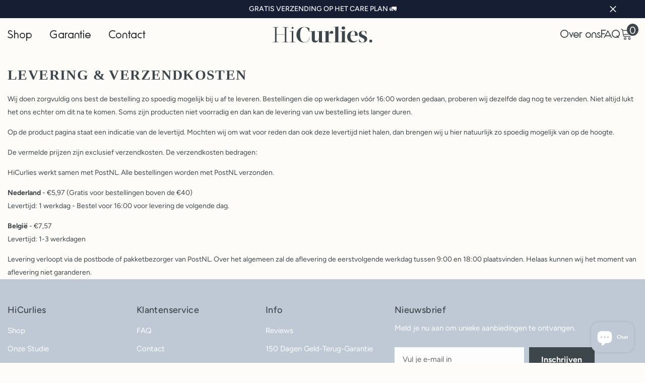

--- FILE ---
content_type: text/javascript
request_url: https://cdn.shopify.com/extensions/019b2ca0-b2aa-7b4e-b0bb-1ad2f484cf1f/firmhouse-shopify-subscriptions-app-94/assets/button_injector.js
body_size: 1101
content:
/**
 * Observes DOM changes and injects nodes when a target element is found
 * @param {Object} config Configuration object
 * @param {string} config.targetSelector - CSS selector for the target element to watch for
 * @param {Function} config.createNodes - Function that returns array of nodes to inject
 * @param {Object} config.settings - Settings object for node configuration
 * @param {Function} [config.onInjected] - Optional callback after nodes are injected
 * @returns {MutationObserver} The observer instance
 */
function _fhObserveAndInject(config) {
  const { targetSelector, createNodes, settings, onInjected } = config;
  const PROCESSED_ATTR = 'data-node-injected';
  const TARGET_ID_ATTR = 'data-inject-target-id';
  const NODE_ID_ATTR = 'data-injected-node-for';
  let uniqueIdCounter = 0;

  const generateUniqueId = () => `inject-${Date.now()}-${uniqueIdCounter++}`;

  const injectNodes = (targetElement) => {
    if (targetElement.hasAttribute(PROCESSED_ATTR)) {
      const targetId = targetElement.getAttribute(TARGET_ID_ATTR);
      const existingNode = document.querySelector(`[${NODE_ID_ATTR}="${targetId}"]`);
      if (existingNode) return;
    }
    if (targetElement.matches(`[${NODE_ID_ATTR}]`)) return;

    const uniqueId = generateUniqueId();
    targetElement.setAttribute(TARGET_ID_ATTR, uniqueId);

    const nodes = createNodes(targetElement);
    if (!nodes || nodes.length === 0) return;

    if (!settings.sepaButtonFirst) {
      const sepaIndex = nodes.findIndex(node => node.getAttribute('data-fh-button-type') === 'sepa');
      if (sepaIndex > 0) nodes.reverse();
    }

    nodes.forEach(node => {
      node.setAttribute(NODE_ID_ATTR, uniqueId);
      targetElement.insertAdjacentElement('afterend', node);
    });

    targetElement.setAttribute(PROCESSED_ATTR, 'true');
    if (onInjected) onInjected(nodes, targetElement, observer);
  };

  const observer = new MutationObserver((mutations) => {
    mutations.forEach((mutation) => {
      if (mutation.type === 'childList') {
        mutation.addedNodes.forEach((node) => {
          if (node.nodeType === Node.ELEMENT_NODE) {
            if (node.matches(targetSelector)) {
              injectNodes(node);
            } else {
              const targets = node.querySelectorAll(targetSelector);
              targets.forEach(target => {
                injectNodes(target);
              });
            }
          }
        });
      } else if (mutation.type === 'attributes') {
        injectNodes(mutation.target);
      }
    });
  });

  const existingElements = document.querySelectorAll(targetSelector);
  existingElements.forEach(element => {
    injectNodes(element);
  });

  observer.observe(document.body, {
    childList: true,
    subtree: true,
    attributes: true,
    characterData: false,
    attributeFilter: ['data-node-injected'],
    attributeOldValue: true
  });

  return observer;
}

(function () {
  function getTemplateContent(templateId) {
    const template = document.getElementById(templateId);
    return template?.innerHTML.trim() || null;
  }

  function createRegularCheckoutNode(originalElement, settings) {
    let regularNode;

    if (settings.injectionMethod === 'template') {
      const templateContent = getTemplateContent('fh-regular-template');
      if (templateContent) {
        const wrapper = document.createElement('div');
        wrapper.innerHTML = templateContent.trim();
        regularNode = wrapper.firstChild;
      }
    }

    if (!regularNode) {
      regularNode = originalElement.cloneNode(true);
      if (settings.targetContentOverride) {
        const regularContent = getTemplateContent('fh-target-content-template');
        if (regularContent) regularNode.innerHTML = regularContent;
      }
    }

    regularNode.setAttribute('data-fh-button-type', 'regular');

    if (settings.regularAdditionalClasses) {
      settings.regularAdditionalClasses.split(' ').forEach(cls => {
        regularNode.classList.add(cls.trim());
      });
    }

    if (settings.hideIfCartEmpty) {
      regularNode.setAttribute('data-fh-hide-if-cart-empty', '');
      if (firmhouse.currentState.cartEmpty) {
        regularNode.classList.toggle('fh-hidden', true);
      }
    }

    regularNode.addEventListener('click', (event) => {
      if (typeof window.fhRegularCheckout === 'function') {
        window.fhRegularCheckout(event);
      }
    });

    switch (settings.displayMode) {
      case 'always_two':
      case 'regular_then_both':
        break;
      case 'regular_then_sepa':
        regularNode.setAttribute('data-fh-show-if-no-selling-plan', '');
        if (!firmhouse.currentState.hasSellingPlans) {
          regularNode.classList.toggle('fh-visible', true);
        }
        break;
      case 'original_then_both':
        regularNode.setAttribute('data-fh-hide-if-no-selling-plan', '');
        if (!firmhouse.currentState.hasSellingPlans) {
          regularNode.classList.toggle('fh-hidden', true);
        }
        break;
      default:
        return null;
    }

    return regularNode;
  }

  function createSubscriptionNode(originalElement, settings) {
    const newNode = originalElement.cloneNode(true);
    newNode.setAttribute('data-fh-button-type', 'sepa');

    const content = getTemplateContent(settings.buttonContentTemplateId);
    if (content) newNode.innerHTML = content;

    if (settings.additionalClasses) {
      settings.additionalClasses.split(' ').forEach(cls => {
        newNode.classList.add(cls.trim());
      });
    }

    if (settings.hideIfCartEmpty) {
      newNode.setAttribute('data-fh-hide-if-cart-empty', '');
      if (firmhouse.currentState.cartEmpty) {
        newNode.classList.toggle('fh-hidden', true);
      }
    }

    if (settings.displayMode !== 'always_two') {
      newNode.setAttribute('data-fh-hide-if-no-selling-plan', '');
      if (!firmhouse.currentState.hasSellingPlans) {
        newNode.classList.toggle('fh-hidden', true);
      }
    }

    newNode.addEventListener('click', (event) => {
      if (typeof window.fhSepaCheckout === 'function') {
        window.fhSepaCheckout(event);
      }
    });

    return newNode;
  }

  function init() {
    const settings = window._fhButtonInjector?.settings;
    if (!settings) return;

    window._fhObserveAndInject({
      targetSelector: settings.targetSelector,
      settings: settings,
      createNodes: (originalElement) => {
        const nodes = [];

        const regularNode = createRegularCheckoutNode(originalElement, settings);
        if (regularNode) nodes.push(regularNode);

        const subscriptionNode = createSubscriptionNode(originalElement, settings);
        if (subscriptionNode) nodes.push(subscriptionNode);

        switch (settings.displayMode) {
          case 'always_two':
          case 'regular_then_sepa':
          case 'regular_then_both':
            originalElement.style.display = 'none';
            break;
          case 'original_then_sepa':
          case 'original_then_both':
            originalElement.setAttribute('data-fh-show-if-no-selling-plan', '');
            if (!firmhouse.currentState.hasSellingPlans) {
              originalElement.classList.toggle('fh-visible', true);
            }
            originalElement.addEventListener('click', (event) => {
              if (typeof window.fhRegularCheckout === 'function') {
                window.fhRegularCheckout(event);
              }
            });
            break;
        }

        return nodes;
      },
      onInjected: (nodes, target, observer) => {
        window.dispatchEvent(new CustomEvent('firmhouse.buttonsInjected'));
        if (settings.disconnectAfterInjection) {
          observer.disconnect();
        }
      }
    });
  }

  if (!firmhouse.initialized) {
    window.addEventListener('firmhouse.extensionInitialized', init);
  } else {
    if (document.readyState === 'loading') {
      document.addEventListener('DOMContentLoaded', init);
    } else {
      init();
    }
  }
})();

--- FILE ---
content_type: image/svg+xml
request_url: https://hicurlies.com/cdn/shop/files/HiCurlies-Logo_new_svg-svg_1_200x.svg?v=1719565128
body_size: -19
content:
<svg height="183" width="1070" viewBox="0 0 1070 183" xmlns="http://www.w3.org/2000/svg" version="1.2">
	<title>HiCurlies-Logo new svg-svg</title>
	<style>
		.s0 { fill: #3c464b } 
	</style>
	<path d="m46.5 163.4c0 3.8 1.2 5.8 4.8 6l18.7 1.2v2.4h-63.3v-2.4l18.7-1.2c3.6-0.2 4.8-2.6 4.8-6v-144c0-3.6-1.2-5.8-4.8-6l-18.7-1.2v-2.4h63.3v2.4l-18.7 1.2c-3.6 0.2-4.8 2.2-4.8 6v69.6h88.3v-69.6c0-3.6-1.2-5.8-4.8-6l-18.7-1.2v-2.4h63.4v2.4l-18.7 1.2c-3.6 0.2-4.8 2.2-4.8 6v144c0 3.8 1.2 5.8 4.8 6l18.7 1.2v2.4h-63.4v-2.4l18.7-1.2c3.6-0.2 4.8-2.6 4.8-6v-72h-88.3zm170.4-155c5.8 0 10.6 4.3 10.6 10 0 6-4.8 10.1-10.6 10.1-6 0-10.5-4.1-10.5-10.1 0-5.7 4.5-10 10.5-10zm7.7 155c0 3.6 1.2 5.8 4.8 6l18.2 1.2v2.4h-61.4v-2.4l18.2-1.2c3.6-0.2 4.8-2.6 4.8-6v-102.2c0-3.4-1.2-4.8-4.8-4.8h-18.2v-2.4l38.4-3.4 1.2 1.2c-0.7 4.1-1.2 11.3-1.2 20.9zm176.2-43.4c-7.7 40.8-32.2 55.4-60 55.4-50.7 0-82.1-35-82.1-84 0-48.7 33.8-84 82.5-84 24 0 44.7 8.2 54.8 13.9v39.9h-2.4c-17.1-38.4-30.8-51.4-50.4-51.4-32.7 0-45.9 32.2-45.9 81.6 0 49.7 14.9 80.7 48.3 80.7 18.2 0 44.8-11.1 52.3-52.8zm19.9-55.9c0-3.6-1.5-4.8-4.8-4.8h-11.8v-2.4l49.2-6.3 1.2 1.2c-0.7 4.1-1.2 12.8-1.2 22.4v63.8c0 11.3 4.8 19.7 17.8 19.7 16.3 0 26.4-17.3 26.4-35.1v-58.5c0-3.6-1.5-4.8-4.8-4.8h-16.6v-2.4l54-6.3 1.2 1.2c-0.7 4.1-1.2 12.8-1.2 22.4v89.2c0 3.6 1.4 5.6 4.8 6l11.8 1.2v2.4c-14.7 1.2-29.3 2.4-38.4 2.4-4.8 0-10.8-1.2-10.8-9.1v-26.9h-0.5c-9.1 26.4-24.5 36-42.3 36-17.5 0-34-11.5-34-37.9zm180 23.9c7.2-25.9 20.6-37.4 32.6-37.4 7.9 0 16.3 5.3 16.3 15.6 0 14.2-14.6 19.4-24.7 12.5-14.9-9.6-24.7 8.4-24.7 24.7v60c0 3.6 1.4 5.8 4.8 6l20.4 1.2v2.4h-74.4v-2.4l11.7-1.2c3.4-0.5 4.8-2.4 4.8-6v-99.4c0-3.6-1.4-4.8-4.8-4.8h-11.7v-2.4l49.2-6.2 1.2 1.2c-0.7 4.1-1.2 12.7-1.2 22.3v13.9zm102.4 75.4c0 3.6 1.5 5.5 4.8 6l11.8 1.2v2.4h-65.8v-2.4l11.8-1.2c3.3-0.5 4.8-2.4 4.8-6v-147.4c0-3.6-1.5-4.8-4.8-4.8h-11.8v-2.4l49.2-6.2 1.2 1.2c-0.7 4.1-1.2 12.7-1.2 22.3zm53.8-161.1c10.5 0 18.7 6.3 18.7 16.8 0 10.6-8.2 17.1-18.7 17.1-10.6 0-19-6.5-19-17.1 0-10.5 8.4-16.8 19-16.8zm16.3 161.1c0 3.6 1.4 5.5 4.8 6l11.8 1.2v2.4h-65.8v-2.4l11.8-1.2c3.3-0.5 4.8-2.4 4.8-6v-99.4c0-3.6-1.5-4.8-4.8-4.8h-11.8v-2.4l49.2-6.2 1.2 1.2c-0.7 4.1-1.2 12.7-1.2 22.3zm58.3-60c-1.4 36.2 14.7 58.5 41.8 58.5 12.5 0 22.8-4.3 32.1-12.7l1.2 1c-8.4 12.4-25.2 25.2-48.7 25.2-33.6 0-61.2-21.4-61.2-61.5 0-42.2 33.1-63.3 63.1-63.3 25.7 0 54.8 10.5 48 52.8zm0-2.7h47.5c4.6-31.2-3.1-47.7-19.4-47.7-17 0-26.4 20.1-28.1 47.7zm92.6 69.4l-2.8-32.4h2.4c8.8 19.9 17.5 35.3 36 35.3 12.7 0 20.8-8 20.8-20.9 0-13-9.6-20.7-27.3-28.6-21.6-9.3-32.4-18.9-32.4-38.1 0-19.2 14.9-34.8 44.1-34.8 10.6 0 18.3 1.4 36 5.2l1 32.4h-2.4c-8.9-21.1-15.4-35.2-32.4-35.2-13 0-19.7 8.6-19.7 18.7 0 14.4 12.3 19.7 22.3 23.7 26.2 11.6 39.6 20.9 39.6 42.3 0 22.8-18.9 37.7-45.8 37.7-11.5 0-22.8-1.5-39.4-5.3zm123.4-26.2c8.6 0 15.6 7.2 15.6 15.6 0 8.7-7 15.9-15.6 15.9-8.6 0-15.8-7.2-15.8-15.9 0-8.4 7.2-15.6 15.8-15.6z" class="s0" fill-rule="evenodd" id="hicurlies. velino"></path>
</svg>